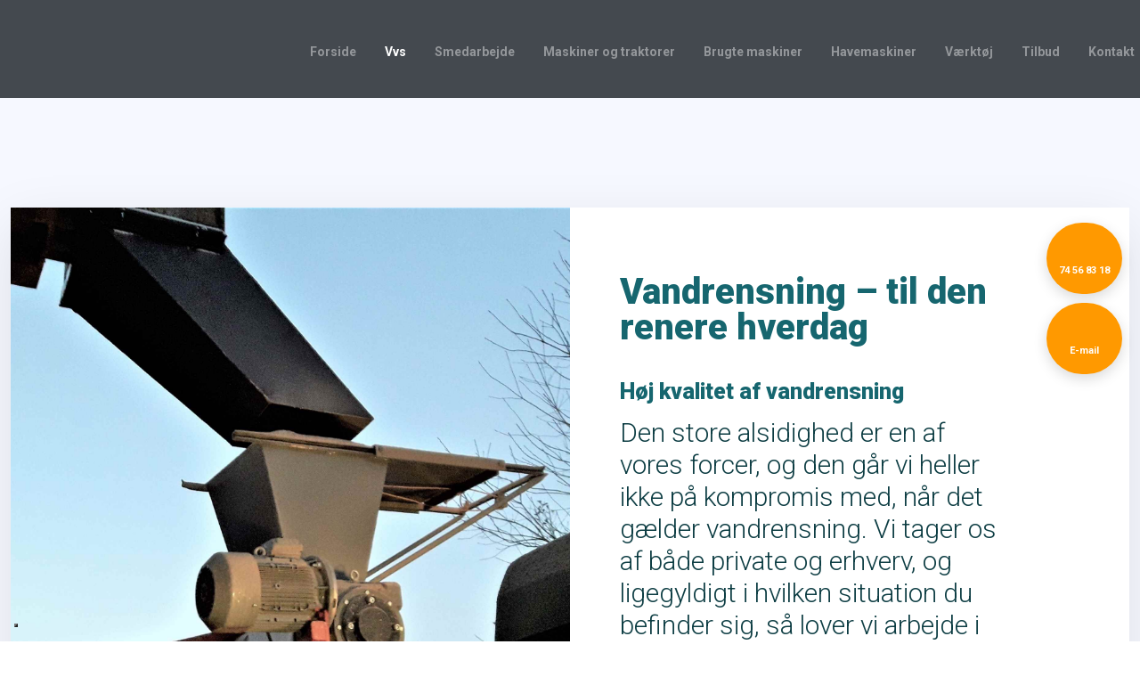

--- FILE ---
content_type: text/html; charset=utf-8
request_url: https://www.google.com/recaptcha/api2/anchor?ar=1&k=6LdH5ZYpAAAAAHTaTlco0w8XFr8vANrX1rFfRFEb&co=aHR0cHM6Ly9mcm9ydXBzbWVkLmRrOjQ0Mw..&hl=da&v=PoyoqOPhxBO7pBk68S4YbpHZ&size=invisible&anchor-ms=20000&execute-ms=30000&cb=5djb8bijrom1
body_size: 48809
content:
<!DOCTYPE HTML><html dir="ltr" lang="da"><head><meta http-equiv="Content-Type" content="text/html; charset=UTF-8">
<meta http-equiv="X-UA-Compatible" content="IE=edge">
<title>reCAPTCHA</title>
<style type="text/css">
/* cyrillic-ext */
@font-face {
  font-family: 'Roboto';
  font-style: normal;
  font-weight: 400;
  font-stretch: 100%;
  src: url(//fonts.gstatic.com/s/roboto/v48/KFO7CnqEu92Fr1ME7kSn66aGLdTylUAMa3GUBHMdazTgWw.woff2) format('woff2');
  unicode-range: U+0460-052F, U+1C80-1C8A, U+20B4, U+2DE0-2DFF, U+A640-A69F, U+FE2E-FE2F;
}
/* cyrillic */
@font-face {
  font-family: 'Roboto';
  font-style: normal;
  font-weight: 400;
  font-stretch: 100%;
  src: url(//fonts.gstatic.com/s/roboto/v48/KFO7CnqEu92Fr1ME7kSn66aGLdTylUAMa3iUBHMdazTgWw.woff2) format('woff2');
  unicode-range: U+0301, U+0400-045F, U+0490-0491, U+04B0-04B1, U+2116;
}
/* greek-ext */
@font-face {
  font-family: 'Roboto';
  font-style: normal;
  font-weight: 400;
  font-stretch: 100%;
  src: url(//fonts.gstatic.com/s/roboto/v48/KFO7CnqEu92Fr1ME7kSn66aGLdTylUAMa3CUBHMdazTgWw.woff2) format('woff2');
  unicode-range: U+1F00-1FFF;
}
/* greek */
@font-face {
  font-family: 'Roboto';
  font-style: normal;
  font-weight: 400;
  font-stretch: 100%;
  src: url(//fonts.gstatic.com/s/roboto/v48/KFO7CnqEu92Fr1ME7kSn66aGLdTylUAMa3-UBHMdazTgWw.woff2) format('woff2');
  unicode-range: U+0370-0377, U+037A-037F, U+0384-038A, U+038C, U+038E-03A1, U+03A3-03FF;
}
/* math */
@font-face {
  font-family: 'Roboto';
  font-style: normal;
  font-weight: 400;
  font-stretch: 100%;
  src: url(//fonts.gstatic.com/s/roboto/v48/KFO7CnqEu92Fr1ME7kSn66aGLdTylUAMawCUBHMdazTgWw.woff2) format('woff2');
  unicode-range: U+0302-0303, U+0305, U+0307-0308, U+0310, U+0312, U+0315, U+031A, U+0326-0327, U+032C, U+032F-0330, U+0332-0333, U+0338, U+033A, U+0346, U+034D, U+0391-03A1, U+03A3-03A9, U+03B1-03C9, U+03D1, U+03D5-03D6, U+03F0-03F1, U+03F4-03F5, U+2016-2017, U+2034-2038, U+203C, U+2040, U+2043, U+2047, U+2050, U+2057, U+205F, U+2070-2071, U+2074-208E, U+2090-209C, U+20D0-20DC, U+20E1, U+20E5-20EF, U+2100-2112, U+2114-2115, U+2117-2121, U+2123-214F, U+2190, U+2192, U+2194-21AE, U+21B0-21E5, U+21F1-21F2, U+21F4-2211, U+2213-2214, U+2216-22FF, U+2308-230B, U+2310, U+2319, U+231C-2321, U+2336-237A, U+237C, U+2395, U+239B-23B7, U+23D0, U+23DC-23E1, U+2474-2475, U+25AF, U+25B3, U+25B7, U+25BD, U+25C1, U+25CA, U+25CC, U+25FB, U+266D-266F, U+27C0-27FF, U+2900-2AFF, U+2B0E-2B11, U+2B30-2B4C, U+2BFE, U+3030, U+FF5B, U+FF5D, U+1D400-1D7FF, U+1EE00-1EEFF;
}
/* symbols */
@font-face {
  font-family: 'Roboto';
  font-style: normal;
  font-weight: 400;
  font-stretch: 100%;
  src: url(//fonts.gstatic.com/s/roboto/v48/KFO7CnqEu92Fr1ME7kSn66aGLdTylUAMaxKUBHMdazTgWw.woff2) format('woff2');
  unicode-range: U+0001-000C, U+000E-001F, U+007F-009F, U+20DD-20E0, U+20E2-20E4, U+2150-218F, U+2190, U+2192, U+2194-2199, U+21AF, U+21E6-21F0, U+21F3, U+2218-2219, U+2299, U+22C4-22C6, U+2300-243F, U+2440-244A, U+2460-24FF, U+25A0-27BF, U+2800-28FF, U+2921-2922, U+2981, U+29BF, U+29EB, U+2B00-2BFF, U+4DC0-4DFF, U+FFF9-FFFB, U+10140-1018E, U+10190-1019C, U+101A0, U+101D0-101FD, U+102E0-102FB, U+10E60-10E7E, U+1D2C0-1D2D3, U+1D2E0-1D37F, U+1F000-1F0FF, U+1F100-1F1AD, U+1F1E6-1F1FF, U+1F30D-1F30F, U+1F315, U+1F31C, U+1F31E, U+1F320-1F32C, U+1F336, U+1F378, U+1F37D, U+1F382, U+1F393-1F39F, U+1F3A7-1F3A8, U+1F3AC-1F3AF, U+1F3C2, U+1F3C4-1F3C6, U+1F3CA-1F3CE, U+1F3D4-1F3E0, U+1F3ED, U+1F3F1-1F3F3, U+1F3F5-1F3F7, U+1F408, U+1F415, U+1F41F, U+1F426, U+1F43F, U+1F441-1F442, U+1F444, U+1F446-1F449, U+1F44C-1F44E, U+1F453, U+1F46A, U+1F47D, U+1F4A3, U+1F4B0, U+1F4B3, U+1F4B9, U+1F4BB, U+1F4BF, U+1F4C8-1F4CB, U+1F4D6, U+1F4DA, U+1F4DF, U+1F4E3-1F4E6, U+1F4EA-1F4ED, U+1F4F7, U+1F4F9-1F4FB, U+1F4FD-1F4FE, U+1F503, U+1F507-1F50B, U+1F50D, U+1F512-1F513, U+1F53E-1F54A, U+1F54F-1F5FA, U+1F610, U+1F650-1F67F, U+1F687, U+1F68D, U+1F691, U+1F694, U+1F698, U+1F6AD, U+1F6B2, U+1F6B9-1F6BA, U+1F6BC, U+1F6C6-1F6CF, U+1F6D3-1F6D7, U+1F6E0-1F6EA, U+1F6F0-1F6F3, U+1F6F7-1F6FC, U+1F700-1F7FF, U+1F800-1F80B, U+1F810-1F847, U+1F850-1F859, U+1F860-1F887, U+1F890-1F8AD, U+1F8B0-1F8BB, U+1F8C0-1F8C1, U+1F900-1F90B, U+1F93B, U+1F946, U+1F984, U+1F996, U+1F9E9, U+1FA00-1FA6F, U+1FA70-1FA7C, U+1FA80-1FA89, U+1FA8F-1FAC6, U+1FACE-1FADC, U+1FADF-1FAE9, U+1FAF0-1FAF8, U+1FB00-1FBFF;
}
/* vietnamese */
@font-face {
  font-family: 'Roboto';
  font-style: normal;
  font-weight: 400;
  font-stretch: 100%;
  src: url(//fonts.gstatic.com/s/roboto/v48/KFO7CnqEu92Fr1ME7kSn66aGLdTylUAMa3OUBHMdazTgWw.woff2) format('woff2');
  unicode-range: U+0102-0103, U+0110-0111, U+0128-0129, U+0168-0169, U+01A0-01A1, U+01AF-01B0, U+0300-0301, U+0303-0304, U+0308-0309, U+0323, U+0329, U+1EA0-1EF9, U+20AB;
}
/* latin-ext */
@font-face {
  font-family: 'Roboto';
  font-style: normal;
  font-weight: 400;
  font-stretch: 100%;
  src: url(//fonts.gstatic.com/s/roboto/v48/KFO7CnqEu92Fr1ME7kSn66aGLdTylUAMa3KUBHMdazTgWw.woff2) format('woff2');
  unicode-range: U+0100-02BA, U+02BD-02C5, U+02C7-02CC, U+02CE-02D7, U+02DD-02FF, U+0304, U+0308, U+0329, U+1D00-1DBF, U+1E00-1E9F, U+1EF2-1EFF, U+2020, U+20A0-20AB, U+20AD-20C0, U+2113, U+2C60-2C7F, U+A720-A7FF;
}
/* latin */
@font-face {
  font-family: 'Roboto';
  font-style: normal;
  font-weight: 400;
  font-stretch: 100%;
  src: url(//fonts.gstatic.com/s/roboto/v48/KFO7CnqEu92Fr1ME7kSn66aGLdTylUAMa3yUBHMdazQ.woff2) format('woff2');
  unicode-range: U+0000-00FF, U+0131, U+0152-0153, U+02BB-02BC, U+02C6, U+02DA, U+02DC, U+0304, U+0308, U+0329, U+2000-206F, U+20AC, U+2122, U+2191, U+2193, U+2212, U+2215, U+FEFF, U+FFFD;
}
/* cyrillic-ext */
@font-face {
  font-family: 'Roboto';
  font-style: normal;
  font-weight: 500;
  font-stretch: 100%;
  src: url(//fonts.gstatic.com/s/roboto/v48/KFO7CnqEu92Fr1ME7kSn66aGLdTylUAMa3GUBHMdazTgWw.woff2) format('woff2');
  unicode-range: U+0460-052F, U+1C80-1C8A, U+20B4, U+2DE0-2DFF, U+A640-A69F, U+FE2E-FE2F;
}
/* cyrillic */
@font-face {
  font-family: 'Roboto';
  font-style: normal;
  font-weight: 500;
  font-stretch: 100%;
  src: url(//fonts.gstatic.com/s/roboto/v48/KFO7CnqEu92Fr1ME7kSn66aGLdTylUAMa3iUBHMdazTgWw.woff2) format('woff2');
  unicode-range: U+0301, U+0400-045F, U+0490-0491, U+04B0-04B1, U+2116;
}
/* greek-ext */
@font-face {
  font-family: 'Roboto';
  font-style: normal;
  font-weight: 500;
  font-stretch: 100%;
  src: url(//fonts.gstatic.com/s/roboto/v48/KFO7CnqEu92Fr1ME7kSn66aGLdTylUAMa3CUBHMdazTgWw.woff2) format('woff2');
  unicode-range: U+1F00-1FFF;
}
/* greek */
@font-face {
  font-family: 'Roboto';
  font-style: normal;
  font-weight: 500;
  font-stretch: 100%;
  src: url(//fonts.gstatic.com/s/roboto/v48/KFO7CnqEu92Fr1ME7kSn66aGLdTylUAMa3-UBHMdazTgWw.woff2) format('woff2');
  unicode-range: U+0370-0377, U+037A-037F, U+0384-038A, U+038C, U+038E-03A1, U+03A3-03FF;
}
/* math */
@font-face {
  font-family: 'Roboto';
  font-style: normal;
  font-weight: 500;
  font-stretch: 100%;
  src: url(//fonts.gstatic.com/s/roboto/v48/KFO7CnqEu92Fr1ME7kSn66aGLdTylUAMawCUBHMdazTgWw.woff2) format('woff2');
  unicode-range: U+0302-0303, U+0305, U+0307-0308, U+0310, U+0312, U+0315, U+031A, U+0326-0327, U+032C, U+032F-0330, U+0332-0333, U+0338, U+033A, U+0346, U+034D, U+0391-03A1, U+03A3-03A9, U+03B1-03C9, U+03D1, U+03D5-03D6, U+03F0-03F1, U+03F4-03F5, U+2016-2017, U+2034-2038, U+203C, U+2040, U+2043, U+2047, U+2050, U+2057, U+205F, U+2070-2071, U+2074-208E, U+2090-209C, U+20D0-20DC, U+20E1, U+20E5-20EF, U+2100-2112, U+2114-2115, U+2117-2121, U+2123-214F, U+2190, U+2192, U+2194-21AE, U+21B0-21E5, U+21F1-21F2, U+21F4-2211, U+2213-2214, U+2216-22FF, U+2308-230B, U+2310, U+2319, U+231C-2321, U+2336-237A, U+237C, U+2395, U+239B-23B7, U+23D0, U+23DC-23E1, U+2474-2475, U+25AF, U+25B3, U+25B7, U+25BD, U+25C1, U+25CA, U+25CC, U+25FB, U+266D-266F, U+27C0-27FF, U+2900-2AFF, U+2B0E-2B11, U+2B30-2B4C, U+2BFE, U+3030, U+FF5B, U+FF5D, U+1D400-1D7FF, U+1EE00-1EEFF;
}
/* symbols */
@font-face {
  font-family: 'Roboto';
  font-style: normal;
  font-weight: 500;
  font-stretch: 100%;
  src: url(//fonts.gstatic.com/s/roboto/v48/KFO7CnqEu92Fr1ME7kSn66aGLdTylUAMaxKUBHMdazTgWw.woff2) format('woff2');
  unicode-range: U+0001-000C, U+000E-001F, U+007F-009F, U+20DD-20E0, U+20E2-20E4, U+2150-218F, U+2190, U+2192, U+2194-2199, U+21AF, U+21E6-21F0, U+21F3, U+2218-2219, U+2299, U+22C4-22C6, U+2300-243F, U+2440-244A, U+2460-24FF, U+25A0-27BF, U+2800-28FF, U+2921-2922, U+2981, U+29BF, U+29EB, U+2B00-2BFF, U+4DC0-4DFF, U+FFF9-FFFB, U+10140-1018E, U+10190-1019C, U+101A0, U+101D0-101FD, U+102E0-102FB, U+10E60-10E7E, U+1D2C0-1D2D3, U+1D2E0-1D37F, U+1F000-1F0FF, U+1F100-1F1AD, U+1F1E6-1F1FF, U+1F30D-1F30F, U+1F315, U+1F31C, U+1F31E, U+1F320-1F32C, U+1F336, U+1F378, U+1F37D, U+1F382, U+1F393-1F39F, U+1F3A7-1F3A8, U+1F3AC-1F3AF, U+1F3C2, U+1F3C4-1F3C6, U+1F3CA-1F3CE, U+1F3D4-1F3E0, U+1F3ED, U+1F3F1-1F3F3, U+1F3F5-1F3F7, U+1F408, U+1F415, U+1F41F, U+1F426, U+1F43F, U+1F441-1F442, U+1F444, U+1F446-1F449, U+1F44C-1F44E, U+1F453, U+1F46A, U+1F47D, U+1F4A3, U+1F4B0, U+1F4B3, U+1F4B9, U+1F4BB, U+1F4BF, U+1F4C8-1F4CB, U+1F4D6, U+1F4DA, U+1F4DF, U+1F4E3-1F4E6, U+1F4EA-1F4ED, U+1F4F7, U+1F4F9-1F4FB, U+1F4FD-1F4FE, U+1F503, U+1F507-1F50B, U+1F50D, U+1F512-1F513, U+1F53E-1F54A, U+1F54F-1F5FA, U+1F610, U+1F650-1F67F, U+1F687, U+1F68D, U+1F691, U+1F694, U+1F698, U+1F6AD, U+1F6B2, U+1F6B9-1F6BA, U+1F6BC, U+1F6C6-1F6CF, U+1F6D3-1F6D7, U+1F6E0-1F6EA, U+1F6F0-1F6F3, U+1F6F7-1F6FC, U+1F700-1F7FF, U+1F800-1F80B, U+1F810-1F847, U+1F850-1F859, U+1F860-1F887, U+1F890-1F8AD, U+1F8B0-1F8BB, U+1F8C0-1F8C1, U+1F900-1F90B, U+1F93B, U+1F946, U+1F984, U+1F996, U+1F9E9, U+1FA00-1FA6F, U+1FA70-1FA7C, U+1FA80-1FA89, U+1FA8F-1FAC6, U+1FACE-1FADC, U+1FADF-1FAE9, U+1FAF0-1FAF8, U+1FB00-1FBFF;
}
/* vietnamese */
@font-face {
  font-family: 'Roboto';
  font-style: normal;
  font-weight: 500;
  font-stretch: 100%;
  src: url(//fonts.gstatic.com/s/roboto/v48/KFO7CnqEu92Fr1ME7kSn66aGLdTylUAMa3OUBHMdazTgWw.woff2) format('woff2');
  unicode-range: U+0102-0103, U+0110-0111, U+0128-0129, U+0168-0169, U+01A0-01A1, U+01AF-01B0, U+0300-0301, U+0303-0304, U+0308-0309, U+0323, U+0329, U+1EA0-1EF9, U+20AB;
}
/* latin-ext */
@font-face {
  font-family: 'Roboto';
  font-style: normal;
  font-weight: 500;
  font-stretch: 100%;
  src: url(//fonts.gstatic.com/s/roboto/v48/KFO7CnqEu92Fr1ME7kSn66aGLdTylUAMa3KUBHMdazTgWw.woff2) format('woff2');
  unicode-range: U+0100-02BA, U+02BD-02C5, U+02C7-02CC, U+02CE-02D7, U+02DD-02FF, U+0304, U+0308, U+0329, U+1D00-1DBF, U+1E00-1E9F, U+1EF2-1EFF, U+2020, U+20A0-20AB, U+20AD-20C0, U+2113, U+2C60-2C7F, U+A720-A7FF;
}
/* latin */
@font-face {
  font-family: 'Roboto';
  font-style: normal;
  font-weight: 500;
  font-stretch: 100%;
  src: url(//fonts.gstatic.com/s/roboto/v48/KFO7CnqEu92Fr1ME7kSn66aGLdTylUAMa3yUBHMdazQ.woff2) format('woff2');
  unicode-range: U+0000-00FF, U+0131, U+0152-0153, U+02BB-02BC, U+02C6, U+02DA, U+02DC, U+0304, U+0308, U+0329, U+2000-206F, U+20AC, U+2122, U+2191, U+2193, U+2212, U+2215, U+FEFF, U+FFFD;
}
/* cyrillic-ext */
@font-face {
  font-family: 'Roboto';
  font-style: normal;
  font-weight: 900;
  font-stretch: 100%;
  src: url(//fonts.gstatic.com/s/roboto/v48/KFO7CnqEu92Fr1ME7kSn66aGLdTylUAMa3GUBHMdazTgWw.woff2) format('woff2');
  unicode-range: U+0460-052F, U+1C80-1C8A, U+20B4, U+2DE0-2DFF, U+A640-A69F, U+FE2E-FE2F;
}
/* cyrillic */
@font-face {
  font-family: 'Roboto';
  font-style: normal;
  font-weight: 900;
  font-stretch: 100%;
  src: url(//fonts.gstatic.com/s/roboto/v48/KFO7CnqEu92Fr1ME7kSn66aGLdTylUAMa3iUBHMdazTgWw.woff2) format('woff2');
  unicode-range: U+0301, U+0400-045F, U+0490-0491, U+04B0-04B1, U+2116;
}
/* greek-ext */
@font-face {
  font-family: 'Roboto';
  font-style: normal;
  font-weight: 900;
  font-stretch: 100%;
  src: url(//fonts.gstatic.com/s/roboto/v48/KFO7CnqEu92Fr1ME7kSn66aGLdTylUAMa3CUBHMdazTgWw.woff2) format('woff2');
  unicode-range: U+1F00-1FFF;
}
/* greek */
@font-face {
  font-family: 'Roboto';
  font-style: normal;
  font-weight: 900;
  font-stretch: 100%;
  src: url(//fonts.gstatic.com/s/roboto/v48/KFO7CnqEu92Fr1ME7kSn66aGLdTylUAMa3-UBHMdazTgWw.woff2) format('woff2');
  unicode-range: U+0370-0377, U+037A-037F, U+0384-038A, U+038C, U+038E-03A1, U+03A3-03FF;
}
/* math */
@font-face {
  font-family: 'Roboto';
  font-style: normal;
  font-weight: 900;
  font-stretch: 100%;
  src: url(//fonts.gstatic.com/s/roboto/v48/KFO7CnqEu92Fr1ME7kSn66aGLdTylUAMawCUBHMdazTgWw.woff2) format('woff2');
  unicode-range: U+0302-0303, U+0305, U+0307-0308, U+0310, U+0312, U+0315, U+031A, U+0326-0327, U+032C, U+032F-0330, U+0332-0333, U+0338, U+033A, U+0346, U+034D, U+0391-03A1, U+03A3-03A9, U+03B1-03C9, U+03D1, U+03D5-03D6, U+03F0-03F1, U+03F4-03F5, U+2016-2017, U+2034-2038, U+203C, U+2040, U+2043, U+2047, U+2050, U+2057, U+205F, U+2070-2071, U+2074-208E, U+2090-209C, U+20D0-20DC, U+20E1, U+20E5-20EF, U+2100-2112, U+2114-2115, U+2117-2121, U+2123-214F, U+2190, U+2192, U+2194-21AE, U+21B0-21E5, U+21F1-21F2, U+21F4-2211, U+2213-2214, U+2216-22FF, U+2308-230B, U+2310, U+2319, U+231C-2321, U+2336-237A, U+237C, U+2395, U+239B-23B7, U+23D0, U+23DC-23E1, U+2474-2475, U+25AF, U+25B3, U+25B7, U+25BD, U+25C1, U+25CA, U+25CC, U+25FB, U+266D-266F, U+27C0-27FF, U+2900-2AFF, U+2B0E-2B11, U+2B30-2B4C, U+2BFE, U+3030, U+FF5B, U+FF5D, U+1D400-1D7FF, U+1EE00-1EEFF;
}
/* symbols */
@font-face {
  font-family: 'Roboto';
  font-style: normal;
  font-weight: 900;
  font-stretch: 100%;
  src: url(//fonts.gstatic.com/s/roboto/v48/KFO7CnqEu92Fr1ME7kSn66aGLdTylUAMaxKUBHMdazTgWw.woff2) format('woff2');
  unicode-range: U+0001-000C, U+000E-001F, U+007F-009F, U+20DD-20E0, U+20E2-20E4, U+2150-218F, U+2190, U+2192, U+2194-2199, U+21AF, U+21E6-21F0, U+21F3, U+2218-2219, U+2299, U+22C4-22C6, U+2300-243F, U+2440-244A, U+2460-24FF, U+25A0-27BF, U+2800-28FF, U+2921-2922, U+2981, U+29BF, U+29EB, U+2B00-2BFF, U+4DC0-4DFF, U+FFF9-FFFB, U+10140-1018E, U+10190-1019C, U+101A0, U+101D0-101FD, U+102E0-102FB, U+10E60-10E7E, U+1D2C0-1D2D3, U+1D2E0-1D37F, U+1F000-1F0FF, U+1F100-1F1AD, U+1F1E6-1F1FF, U+1F30D-1F30F, U+1F315, U+1F31C, U+1F31E, U+1F320-1F32C, U+1F336, U+1F378, U+1F37D, U+1F382, U+1F393-1F39F, U+1F3A7-1F3A8, U+1F3AC-1F3AF, U+1F3C2, U+1F3C4-1F3C6, U+1F3CA-1F3CE, U+1F3D4-1F3E0, U+1F3ED, U+1F3F1-1F3F3, U+1F3F5-1F3F7, U+1F408, U+1F415, U+1F41F, U+1F426, U+1F43F, U+1F441-1F442, U+1F444, U+1F446-1F449, U+1F44C-1F44E, U+1F453, U+1F46A, U+1F47D, U+1F4A3, U+1F4B0, U+1F4B3, U+1F4B9, U+1F4BB, U+1F4BF, U+1F4C8-1F4CB, U+1F4D6, U+1F4DA, U+1F4DF, U+1F4E3-1F4E6, U+1F4EA-1F4ED, U+1F4F7, U+1F4F9-1F4FB, U+1F4FD-1F4FE, U+1F503, U+1F507-1F50B, U+1F50D, U+1F512-1F513, U+1F53E-1F54A, U+1F54F-1F5FA, U+1F610, U+1F650-1F67F, U+1F687, U+1F68D, U+1F691, U+1F694, U+1F698, U+1F6AD, U+1F6B2, U+1F6B9-1F6BA, U+1F6BC, U+1F6C6-1F6CF, U+1F6D3-1F6D7, U+1F6E0-1F6EA, U+1F6F0-1F6F3, U+1F6F7-1F6FC, U+1F700-1F7FF, U+1F800-1F80B, U+1F810-1F847, U+1F850-1F859, U+1F860-1F887, U+1F890-1F8AD, U+1F8B0-1F8BB, U+1F8C0-1F8C1, U+1F900-1F90B, U+1F93B, U+1F946, U+1F984, U+1F996, U+1F9E9, U+1FA00-1FA6F, U+1FA70-1FA7C, U+1FA80-1FA89, U+1FA8F-1FAC6, U+1FACE-1FADC, U+1FADF-1FAE9, U+1FAF0-1FAF8, U+1FB00-1FBFF;
}
/* vietnamese */
@font-face {
  font-family: 'Roboto';
  font-style: normal;
  font-weight: 900;
  font-stretch: 100%;
  src: url(//fonts.gstatic.com/s/roboto/v48/KFO7CnqEu92Fr1ME7kSn66aGLdTylUAMa3OUBHMdazTgWw.woff2) format('woff2');
  unicode-range: U+0102-0103, U+0110-0111, U+0128-0129, U+0168-0169, U+01A0-01A1, U+01AF-01B0, U+0300-0301, U+0303-0304, U+0308-0309, U+0323, U+0329, U+1EA0-1EF9, U+20AB;
}
/* latin-ext */
@font-face {
  font-family: 'Roboto';
  font-style: normal;
  font-weight: 900;
  font-stretch: 100%;
  src: url(//fonts.gstatic.com/s/roboto/v48/KFO7CnqEu92Fr1ME7kSn66aGLdTylUAMa3KUBHMdazTgWw.woff2) format('woff2');
  unicode-range: U+0100-02BA, U+02BD-02C5, U+02C7-02CC, U+02CE-02D7, U+02DD-02FF, U+0304, U+0308, U+0329, U+1D00-1DBF, U+1E00-1E9F, U+1EF2-1EFF, U+2020, U+20A0-20AB, U+20AD-20C0, U+2113, U+2C60-2C7F, U+A720-A7FF;
}
/* latin */
@font-face {
  font-family: 'Roboto';
  font-style: normal;
  font-weight: 900;
  font-stretch: 100%;
  src: url(//fonts.gstatic.com/s/roboto/v48/KFO7CnqEu92Fr1ME7kSn66aGLdTylUAMa3yUBHMdazQ.woff2) format('woff2');
  unicode-range: U+0000-00FF, U+0131, U+0152-0153, U+02BB-02BC, U+02C6, U+02DA, U+02DC, U+0304, U+0308, U+0329, U+2000-206F, U+20AC, U+2122, U+2191, U+2193, U+2212, U+2215, U+FEFF, U+FFFD;
}

</style>
<link rel="stylesheet" type="text/css" href="https://www.gstatic.com/recaptcha/releases/PoyoqOPhxBO7pBk68S4YbpHZ/styles__ltr.css">
<script nonce="N27Yb2NAZxuGlrWZD_oZEg" type="text/javascript">window['__recaptcha_api'] = 'https://www.google.com/recaptcha/api2/';</script>
<script type="text/javascript" src="https://www.gstatic.com/recaptcha/releases/PoyoqOPhxBO7pBk68S4YbpHZ/recaptcha__da.js" nonce="N27Yb2NAZxuGlrWZD_oZEg">
      
    </script></head>
<body><div id="rc-anchor-alert" class="rc-anchor-alert"></div>
<input type="hidden" id="recaptcha-token" value="[base64]">
<script type="text/javascript" nonce="N27Yb2NAZxuGlrWZD_oZEg">
      recaptcha.anchor.Main.init("[\x22ainput\x22,[\x22bgdata\x22,\x22\x22,\[base64]/[base64]/[base64]/[base64]/[base64]/UltsKytdPUU6KEU8MjA0OD9SW2wrK109RT4+NnwxOTI6KChFJjY0NTEyKT09NTUyOTYmJk0rMTxjLmxlbmd0aCYmKGMuY2hhckNvZGVBdChNKzEpJjY0NTEyKT09NTYzMjA/[base64]/[base64]/[base64]/[base64]/[base64]/[base64]/[base64]\x22,\[base64]\\u003d\x22,\x22w7fDumlrCTxKB8Oxw718MMOFSwMpEk47XMKkVcOjwqEnw5c4woN2acOiOMKzKcOyW2bCnDNJw7Z8w4vCvMKYcwpHR8KxwrA4EnHDtn7CnzbDqzBzLDDCvBshS8KyEsKXXVvCoMK5wpHCknrDlcOyw7RXdCpfwrt2w6DCr1J1w7zDlGMLYTTDj8K/MjRgw5hFwrcEw4nCnwJMwoTDjsKpGgwFEzRYw6UMwpvDvxA9d8OcTC4Pw5nCo8OGesO/[base64]/w6klw4DDmcOew57CtVDCvMODw7Q0CzTDlMOYQxh4AcKkw5Ulw7cQBxROwrUXwqJGZgrDmwMnLMKNG8OVecKZwo8jw5QSwpvDs1xoQGXDoUcfw5RJEyhgGsKfw6bDpAMJamrCnV/CsMO5B8O2w7DDocOAUjATFz9aVi/DlGXCiUvDmwkTw5FEw4Z9wrFDXjwjP8K/Rhpkw6RmAjDChcKJMXbCosOoYsKrZMO7woLCp8Kyw4cAw5dDwo0ea8OiUMK7w73DoMOxwpYnCcKvw5hQwrXCtsOUIcOmwoRcwqseQHNyCjMZwp3CpcKSecK5w5Yvw77DnMKOPsOdw4rCnQTCozfDtzEqwpEmKMODwrPDs8KFw7/DqBLDizY/E8KPbQVKw7DDl8KvbMOOw5Zpw7JWwqXDiXbDh8OlH8OcZmJQwqZlw4UXR042wqxxw5jCtgc6w7NIYsOCwrjDp8Okwp5OTcO+QTF1wp8lfsOQw5PDhzvDtn0tFBdZwrQuwo/DucKrw7zDg8KNw7TDtcK3ZMOlwrHDvkIQNsKSUcKxwrVYw5bDrMOrVljDpcOMJhXCusOeRsOwBRF1w73CggzDgEnDk8Kbw6XDisK1fUZhLsOOw6B6SUdqwpvDpwYBccKaw4rClMKyFUPDgSxtejfCgg7DnMKdwpDCvwjCsMKfw6fCkH/CkDLDklEzT8OTBH0wJlPDki9hW24Mwr/[base64]/DrMKZfFfCqAISYhXDrMOJd8KXI1/DmBXCj8KuTMKoNcO0w7bDgHcAw7bDpsKPAScCw5bDlh3Du0pQwrZFwr/CvVZGCzTCkGfCtyoMBkTDjgHDll3CnRLDmU8bAS5YB3zDuzkbHzkww5Zza8O6REwdb2vDi29bwqJtX8O2XcOrXGtHUcOswrXCgkNWUcK5XMOlX8ONw6gbw4lFw6jCvlMswqJPwpPDlzDCpMOjJljCiV4Mw6TCssO0w7R+w5l4w4RPFsKKwrtgw4nCmW/[base64]/w5/CqHPChBPCu03Dvz3Cl3PDh1QmXG80wqJfwpDDjX1gw6PCgcOVwpnDp8OUwrEFw7QGA8OpwoB7Alhrw5Z5J8OxwoU+w5JaKnMOw4QlRRfCpsODFiJywoHDtSLCuMK+wo/Cv8O1wpbDtMKjN8KrcMK7wpENAjdLCiLCucKqYsO+acKSB8KvwpnDiRzCqQXDgHxNRGheJsKwYhPCpSTDlnLDssO/E8OxBcOfwpA+d37DsMOew4bDj8K9KcKewpBvw6XDsWzClgRxFnxSwqfDhMOjw5/CvMKcwpQAw5FGA8K3M33ChsKYw48Ywo7CoUTCqVYYw43DtEFpU8KWw4nCgkdlwpgXE8KNw597MwVNVCFiXcK8Tl8+asOmwrYyYk1zw48FwqTDlsK0TMOfw6rDkTXDs8K3MsK5woE7YMKpw4BtwqojUMOvXcOxVE/CqEzDlHPCrsK5TcO6wp11a8KZw7gYYMOBJ8O/UgzDqMOuOTzCnxPDp8K3UwjCswVSwocvwqDCo8OYFCzDs8Kmw4VWw4XCs1jDlgPCrMO6Dhw7fsKZYsKcwrzDjsK3cMOSczhvCg0CwozChEjCu8OJwpzCmcOaBsKEJwTCsRlRwoHCl8OqwoHDu8KDLR/CnV8awrDCp8K1w7ZeRhPCpiISw5RwwprDiAZuY8ODSB7CqMOLwqxjKFJScsOOw40Xw7/DlMOOwr1mw4LDjxQawrd8EMOmB8OCwrtSwrXDuMKGwo7CulBuHwzDnmh7E8OMw5XDoTgQIcK7SsKBwqPDkThAHyLClcOnIwfDnDV8IMKfw4DCgcKVMEnCp2TDgsKqN8KuXj3DtMKZbMOlwqbDt0dRw6vCusKZbMORbcOhwpjCkhJSfSXDmyjCgzNfw7QPw7/CkcKCP8KlQ8KxwqpMJE51woLCq8K/w4vDoMOkwqkGPRpGMMO6KcO1w6NYcRYgwqx5w6TCg8Obw5AwwpbDhSN7wrTCjVoVwo3Dn8OoBDzDs8OYwpJDw5PDlB7CpV7Dn8K7w6Vpwp/[base64]/DmcKLThnDu3tkV8OvwojDrcKGc8K0w6XDuwrDpU49acKmVQBYW8KrU8K0wqYGw5UmwrzCn8Kmw57CrHU3w4TCk1x8esOXwqc5FcK4FGgWasOFw7XDosOswozCmX/CncKzwobDiWfDpEzCsgDDksK1EX3DpDzDjhzDsAc9wpZ3wohLwqHDlT0qwqHCvH4Mw67Duw/Chk7CmRTDmcKhw4M7w4bDgcKIGhrDunXDnAEeDHzDrsOpwrbCpsO4L8KDw7ciwp/[base64]/bsO2wqN/wpzDm8KMwqMpW13DjMOQecOxSsOraW19w4p1clYowrXDhMKHwp9kRsKVBcOUKsO2wr3Dt2/CjwRWw7TDj8OYw57Dmg7Chl8jw4hya2LCpQNLQcOPw7gOw77DvsOUWVUvJMO5VsOcw4vChsOjw7rCkcOsdH3DnsOlGcKSw4jDr0/Cv8K/UBdxwq8kw6/CusKqw71yUcK6VArDr8KrwpbDtFDChsOHKsO/wogCdAMKJF1vJSAEwp3CicKjAnZww7DClmxbwoZGcMKDw77ChsKOw7PCumc2XCxSVilWSzdaw6XCgRMGBsOWwoNQw6fCvyQkV8OMV8OPXcKVw7HCt8OYWXlRUQTDknkAHsOoL3/[base64]/EQM8UMOuw4/ClMOGQMKhwoQ5JsKQw78CLhLCl0TDqcKiwotrEsOxw5ktFV0DwooEUMKDC8OGw4IpT8KOKAw3wpnCjsKGwppQwpHCncK4IhDCpkzDpzQ2C8ORwroIwqvCsnsGZFwrDXoqwq48BmYPfcOvP0csTH/CjMKDNMKMwpjCjMO8w6HDuDgKJsKmwpzDvxNkG8O2w4RGHSvCjRZiWUY0w5fDoMO1wojCg3fDtC9FMcKhXxY0wq3DtXxLwqLDoRLCgHpow4HCti9OGBTDgkhQwo/DskPCgMKgwo0CUcKTwo5FezrDpifDq3B9NcO2w7cIRsOrJBUYPhZJEAzCjHUZMsOYHsKqwoojLUEywp8EwpHCpUFSJ8OOUcKWISnDsRITXsOTw6vDgMOFaMObw413w6vDrDscDVQxIMObPlvCnMOuw78tAsOWw7kcC0g9w7HDmcOEwqjDtcOXCMKlwp0vWcK3w7/CnlLCqsOdNsKSw7lww4LClyl4dhzClMKzLmRVJsOfBDtsHj3DoQbCtsOYw5zDpRErPjovaSXCk8OmX8KufywqwpETdMOYw4hqEMOCKsKzwoFONiRgw53DocOISBfDmMKAw41aw6HDlcKRw4LDkWjDtsKywqxvFMKaSUDCv8OCw47Dj1hZKsOMw7xfwpPDtDM/[base64]/[base64]/[base64]/ClmkxaMKawoo0w7/CqsOjCcOQFxXCunhYwpzDr8K1S0UAw5jCkFhUw7nCjlvCtMKgwro7esK/wrx1HMKwDkzCsDhsw4Rkw7Ezwo7DlBfDv8KyPFPDtBfDm0TDthDCjFx4wrE+G3TCo2DCgHoBNcKQw4fCqsKeSSHDhUg6w5jCi8OlwrF+CnzCssKIRcKOKMKzwq44Q1TCn8K+TT/DpMKlDWN+U8O+w6XCmgXDi8KKw6zChSvCoDsCw5vDusKRUcOew5LDv8K4w5HCmU/DlgAvb8ObC0XCg2XCh1MZW8KBAAFew70VBWhlNcOmw5bCi8OlJ8Opw4zConZHwoguwoTDlTLDt8OMw5l0wrfCv0/[base64]/DgFfCrQlvERjCq8KmKsKYwrEBbDJSMCwHZ8KOw4lUAMObH8Kbax9Yw5bDv8KHwrFCOEbCrA3Cg8KdKyNRT8KrCznDm37Ci0tdYxBuw7jChsK3wrfCoiDDocOJwr91AcKZw5jDiUDCnsKfMsK3w6cBRcK4wp/DuA3CpEfCusOvwpXCiQfDhMKIb8Oew5nCiGluOMK3wqJec8OOdCtkT8Kcw68lwrBqw63Djncqwr7Dh3prNXgDAsKlByQ0SkLDm3JPVg10BixURiDDnz7Dnw3CgS3CtMKlaB7DqgLCsC9vw7TCgg8iwpVqw5vCinbDrFc8f2XCnUMMwqDDr2LDscO4dHvDondmwot9MF/Cv8KBw7cXw7nChA4kIiRKwqI3dsOCQHrCi8O1wrgVaMKBXsKTw6MBwqp6woxsw47CvsKnfjjCux7Ck8O8WsKAw71Vw4bCrMOfwrHDvgTCgVDDrjosZ8Kgw6RmwosBw5MBIsOLZsK7wonCkMO2AQjCqQTDvcOfw4zCkCTCl8KCwop2wrt/woYuwo1RfcOFVnrCu8OraW1dNcKdw4peelMSw6oCwoLDpWdoT8OzwoF4w6kpC8OnY8KlwqvCgMKkeHfClQjCv3jCgMO/d8KrwoMtLSTCrj/CqcObwp7Ci8KAw6fCrHjCsMOnwqvDtsOmwrHCm8OoBcKJVEILFCXCp8O/w6vDvRBsYRVkNMOpDzw5wp3DtzzCg8OcwqTCrcOFw5vDoVnDryoPw53CrSbDlVkNw6LCkMKIV8KEw5zDscOKw6MMwodcw7PCjFo8w5ZNwpVeesKJwp/DisOiNcKowrHChw/CmcKNw4zCgcK7UkrDsMOww7kXwoAawqAMw7Amw5PDtH3CssKCw6TDocKtw5PDn8OGw61uwqTDiBDDt3ABwpvDqC/ChsOrHippbyLDoHPCpWwMKWtlw7zCmcOJwoHDqMKBCMOnDzs2w7Igw5wKw5bCqsKHw4F9DcOgYEkIaMONwqgIwq0DPw9ew4k3bsOYw58Dw6/CmMKvw7c0wpzCssOaZcOId8KtS8K5w4jDqMOXwqU7XxIHRUMZE8K6w4vDusKxwpHCtcO7w49jwpIUNzAmcDTDjDxfw4cLWcO8w4LCt3TDjsOHfA/[base64]/Cl0/Du8Kjw6olWnFswrfDpE7DqF5ETgUuW8OKwrlhJSpyIMOgw6fDkcOaVMO6wqF7AmA2DMO0wqQ4GMKgw4bDhMO5LsOUBARWwpPDjnHDqMOlHyfCosOea2Epw6LDmH/DuhnDlHwZwr5UwoEEw7d+wp7CvEDCkhTDiAJ9w5Mkw7oow6/DncORwojCnMOkOlPDnMKodC0Aw7N1wrxOwqRtw4ElHEhdw4XDrMOOw7jCksKew4VCdEpCwrh+YQDChMO6w7LDssKswoVaw7RJCg9pMSlvVnlWw59GwojCjcKEwqDCiiPDuMKWwrrDsFVjw6hsw6lsw73DpyPDp8Kgw7rCssK/[base64]/fcOJTlFVwqpcwpzDnsO2wrvCpcKfHcOqc8O/V8ODwqPCml4cAsK2N8KGI8O1wqkQw6XCtnHDnhwBwrhcaizCnlhmB0/CpcKvwqcfwrYyUcOHL8KSwpDCnsK5FR3DhMOJU8KsA20kV8OPNnghPMO6w7hSw4DCgCjChEDDhTwwOwACNsKtwpjDvMOnZHPDpcO2GsOGF8O4wqrDghg2XHBewpbDtsOQwo9bw7HDvUDCqhPDsnkZw6rCn3vDlxbCo0Yew60+NG5SwozDiC/Cr8ODwoLCvjLDpsOqAMKoMsOmw5IcU0otw4Rtwp8SRRzDulzCkX/DiinDtAjCjcKzJMOqw74EwrPDlm/DpcK8w6pzwq3CpMO4HmVULMOcN8KMwrcNwqBVw7I9Mw/DpwPDjcKIeAnCo8K6QUVVwr9HcMKqw6Qtwo44YU4RwpvChBjDm2DCoMOxTcKCC2LDhSd6Z8KDw6PDjsO3wofCrg5CLCjDnGjCtMOGw5/DnSbCqTvCuMKBQQjDtW3Dl0bDmDDDkmXDgsKtwpgjQsK0V0jCtnlXAz7ChMKew6o1wrUsQ8Kswo5/[base64]/EmrDohHDosOWwp5SwqweUMKbw5TCiMKDw6c+w7YCw6UewqQiwqpDAcOhCsKHCsOMT8K+w701VsOqccOJw6fDpTfClcObL2/Cq8Kqw79fwpkkeXdTFwvDsH8JwqHCncOKd3MfwpbCkgfDtCwfXMOWQEt9ZWZBH8KKUUNCNsKGcsOVW1zDmMOqan/[base64]/[base64]/DmcOxdW/[base64]/FMKlEcK4w5dUTMOcw77CncOfwrIpOTjCqcKSw4/[base64]/wpDCrTEvwofDhsK9EyskdsOEFkMdYcOtZVfDmcKzwp/DnEROOT4Ow4DDhMOlw4B1wr/DrgrCrWxPwrbCvBVgwo4MCBkTYAHCr8Ksw5/Dq8Kaw7wwTGvDsHhywr1eU8OXbcKmwrrCqCYzbgLCqWjDmGc3w5xuwr/Duitra2pcO8Kvw4dDw41wwrMXw7rDpDHCogvCncOFworDnikLOMK+wqrDlxgDbcK/[base64]/RxEcw5YFWj3CuWBvwpw8w43DuMKvOEzCoBLDj8Kvc8OPasOkwrwkBcOvLcK3UW/CuDRHDcOGworCnwIvw4zDsMKLecOrdcKCDyx/w499wr51w4EuCBUpQ13CswbCmsOFDA0nwo/CucO2wq/Dh0x2wpZqwoLDjA/CixwjwonCucOwMcOmIMKww6tkEcKEwqs4wpXCl8KFVTAifcOyDsK8w4bDjn1lw5IzwqvCuU7DgVE2bcKpw6QfwoIsGVPDjMOKVgDDmGZUQMKhPHvCoFrCm2PCnS1MI8KkDsKPw7bDnsKUw4/DpsKiaMKew7fCjG/DukvDrhtQwpJmw7ZjwrhqDcKww4jDtsOlEMKvwqnCrinDi8K0XsO7wo3ChMORw47Cn8Oew4J4wos0w7NSaA3ClifDtHQrUcKrdMKgb8K+wqPDvDRlwrR9PBDCkzQFw5ISIDvDncKgwr7Dp8ODwonCmRAew4LCp8KVW8OXw5lQwrc3FcKOwostMsKUwqrDn3bCq8OPw5/CsAcZPsKxwqITORzDtMOOP07CmsKOLl9aLC/Cj1jCmnJGw4JfT8K7WcOjw7nCt8KqWhbDpcOGwo/[base64]/dm7CsnA0WMOleMKCwo/DmMKGZ8KDMsO4IVFcwofCucKbwrXDjMKGGAbDrsKiw6pvY8K3wqHDscOow7xbCAfCqsK8C19gZiPDpMOtw6jDlcK8fEADZsOrJMKWwoQRwoxCTjvDoMKwwr1MwpfDiFTDilvCrsKqTMKhPDgZJcKDw51Zwp7DtgjDucOTIsO1dR/[base64]/wotkw79MYsOmwqR5YH/Ch0VOwqgOGMKnZ1nDoDvCkBjDkgVYL8OtLsKRVMK2PcKBR8KGw640Jm8rHj/CocOTZTXDucK8w4LDvg/CmsOBw6B4XATDrG/[base64]/DnMOJMsOwJMOmHhzDoC7CvcOYEsOpwq9ww7HCqcKIw5fDnRUtP8KWDVnCmE3Cn0XCnXnDp38HwpgcBMK4w7bDrMKawp9lUGHCglVHFVnDvcOgfsK/VTREwooRXcO5V8KTwprCi8OHUgzDgMO/worDsiRRwoLCocOOIsONd8OHWhTCsMO9YcO3IBcJwqE4wp3CrcOXG8O2JsO/wonCmQ/CpRVZw4jDuhvCqCVCwofDuxYow5MJRSczwqUkw4dcXXHDpRHDocKAw7fCiWDDsMKGLMO0UWorT8KSL8ODw6XDmyfDlMKPC8KwCGHCuMKnwqfCs8KEMkrDkcO/QsKUw6Aew7PDmcKewp3DvsOHES/[base64]/[base64]/DrHPCj8KzbcK6Q8OMTcK8w7HCjC/DiVfCo8Kgw5pew65WEcKRwobDuSvDrEnDhVXDiR/DsHPDgxnDhg4/fHzDqT5YShVYAsO1ZzPDuMOYwrrDpsK+w4dhw7IJw5rDnGLCh3tzQsKZGhAaMC/CqMO8BzfCvcOTwq/DiCBdcXHCkcKnw6BLcMKFwpY+wrgqB8ONaRcFAcOlw7Avb3Vgw7cYcsO1w68MwrJ/[base64]/ChMOMbFdxwrbDmXrCtMKzLcKlf1l+FzTDucKDw67DmWjCnwbDkcOZwqo8BcOpwrDClDPCi208wo5xAMKcwqjCpMKmw7PCjMO6JirDscOfXxjClRZ4OsKpw6g3DEBBPBY1w4RAw5ogNyMxworCp8KmRk/[base64]/DlVlAw63CkcK+wrRxwoXDmsOgwpnCuMOYPETCkC3Csg/Dg8Ogw5gcccKWdsKawrJBFxbCmy3CoyIsw7p1KSfCl8KGw4vDrR1yKX5Fw7Fiw71gw5w4ZwXDsGXCoAZfwqhmw5QXw4x4w6XDsXTDh8K0wpnDnsO2RS4/wozDhwrDpsOSwp/CmwnDvE0kCTtXw5/DikzDtyZ3ccOXV8KqwrA/N8OKw4bCkMKePsOeDGV/Mws7ScKGXMK2wq5mahnCssOtwoEiIgo/w6ofeg/[base64]/CtRgoK0bDjcOgwrFMwqRyHcK4w4LDsMKtwqzDpMKCwpDCoMK/PMOxw4rCmwTDpsKYw6ACVMKVeEtWwrHDicOWw5nCnF/DmX9ywqbDoQ4awqVdw7TDjMK9PlDCs8Otw4J4wrLCqUkrezrCmmvDt8KHw5LCrcKcS8Opw6oxR8Kfw47Co8OafDnDsFXCrVxcwr/DjSzCmcO8DCtiemTDkMONG8K0IwLCtBbCisOXwoQjwqPCpS3DuEh9wrLDq03Cg2vDmMKWDMOMwr7DplpLP2fDqTRDD8OvPcO6c0B1BUnDnRYuMFbCixkWw7RqwovCn8O0aMOWwq7CrsO1wq/Cln1YLMKuW0nCqR88w4DDmMK/cWRYR8KHwr4Yw6EpE3LDocKwUsK7cEHCpmfDm8KYw50VDlE/XH0ww5h4wohNwoLCh8Krw6TCiBfClz1WDsKiwpo/[base64]/[base64]/w5bCglLDt1doESdQN25DXsKsGzxew4HDrsKMOy8CAsOXLT8awrTDosOfwotaw4rDvCPDpSPCm8OVG23Dk08CEWtzPFUxw70Mw7nChkfCjcKxwpvCp1cpwoDCrlIJw6nCsg4hIF/Cl2HDuMK6w6Asw4XCuMOtw5LDiMKuw4ckaysRO8KvO30yw53DgsO5O8OSFMKIGsKyw53CmCQ9fsORfcOqwrBpw4XDk2/DugzDuMKTwp/CoW1SHcK9CkhWGQDChcO5wrIXw7HCtsKPPFvCiU0CJcO8w6JEw5wdwoNIwqjDvcKyQVTDgMKmwpjCvGvCoMK8A8OCwqN3w7TDiFjCqsKzAMOGXVlhKsKawq7DnEJmecKUXcOXwp9KT8OZNDYYbcOVBsOZw57DlGNMK10Bw4/DgcKxTVzCtsKUw5HDnzbCmCPDpSTCtRw0wqPCk8K6woHDrG0yM2tdwrBqZMKBwpZSwrfDtR7CkAvDv3ZtWjjCnsKVw4rDs8ONWjPCnlbDhH3CowTCi8K1BMKMAMOpwpRmVsKbw5JcVMKwwqQTbMOow4BEb3c/VF3Cs8OHPzfCpgPDgUbDtgLDmkpDJMKKf1cYw6HDncOzw5RawpkPGMOWWG7DigrCrcO3w742dHXDqsOswoohYsO/woHDgsKCTsOqw5bClAA2w4zDjRlOOcOcwrvCssO4G8KxAsO9w4gwe8Kgw7h/d8O4wpvDoSbCnMKMCVzCpMKRcMONKcKdw7bDgMOMPGbDicK4w4LCi8O/[base64]/[base64]/Ci1BYw6oYwoE/FErCpi/Do8KWwodLLMOFw63CoMOMWR0uw6VLbwQ2w7YRIcKPw7skwrZkwrB3ecKFLsOzw6BgSSYTBG/CtDNgMUvDvcKfC8OnIMOHFcOCNG8Vw6ESdj7Dm0/CjsOtw67Di8OCwrd5O1XDr8O1clXDly1wOkUJZsK0BsKYXMK8w5XCizzDvcKEw7/[base64]/[base64]/DssKEw5/CocKmwrvCjcKFMMOkIAc3C8K5NC3Dr8OFw6wSRTIcAFvDhsKpw4vDvxlaw5Bhw6gOfDTCucOpwpbCoMKiwrlNGMKpwqbDpFvDncKoBRYlwoXDgE40GMK3w4Y0w6MwdcK5ZgtsfVNBw7J9wp7CvigWw5bDk8K9F2/DmsKOw7/Du8OAwq7CmcKuwodOwptdw5/DiHhbw7rDo2xAwqDCjMK8w7dQw5fChEN8wprDhTzCgcKWwoJWw6oCdMKoXANHw4HDpwvCpyjDt3nDrA3CrcKNGARTwqEFwp7CtEDCq8Krw54EwrU2OMO9wq7DusKgwoXCmWUkwqXDosOOEiA/w57DrAhVN29fw53DjBM/JjXCkQzChEXCu8OOwpHCknfDqXXDsMKaBFkNwr3Dq8OMw5bDlMOrLcOCwqkNaXrDgC9lw5vDilUmRcKXF8K4UxjCtMO/PMOdd8KNwoJEw6DCvFvCjMKGVsK7UMK8wokMFcOLw5JwwpnDh8O/U2MQcMKlwotwX8KmKH3DpsO4woVcY8Oew6XDmB7CrgE6wpACwpJUS8Kuc8KMOyvDm3NjcsKHwozDkcKbwrPDj8KKw4PDmRjCrzvCs8K4w6XDgsKxw7XCqXXCh8OENsOcSmbDnMKpw7DDmMKWw6DDncKCwpEHS8K8wpVgQyQDwoYIwqgtJcKlwpXDt2/DjcKdw6DCl8OzC2wVwos3wrrDr8Oxwp0NSsKnQk/CssOcwoLCucKcwq7CozPCgADCssO1wpHCtsKLwo4swpNsBsKKwqEvwoRwRcO5wrhNbsKQw64aWcOBwqo9w65qw6/Djx/Dnj7CrDTCjsOiMsKCw71Ywq3Dk8ODLsOHQBRQDsK7cUxtf8OGM8KQRMOcb8OdwrvDizPDhcKUw7TDnjHDuAl3WBrCjgE6w7lww6gTwo/CrS/Dqg/DlMKEFsOMwogQwqfDvsKXw7bDjUNeRMKfPcK7w7DCgsOzCTxqAXnCj2wTwrnDhzphw4DCqhfCnHFqwoBtNX/DiMOsw4EUwqTDpXBnEsKlJcKJGcKITANHM8KKccODw6lwWQXDllDClsKBGUpEOCESwo4EAsKvw7Z7wp/[base64]/Q3zDrsOGJg1WEll8wpLDqGZBw7zDvMKhesOPSHJaw6g2R8K7w7vCusOlwrDDo8OBfF93JA5fHVUzwpTDkGFoUMOTwpQDwqhtGMKWEMO7FMKsw73DrMKGEMOsw53Ck8KPw7pUw6ssw686ZcO0ZnlPw6jDjcOwwoDCtMOqwqPDtV3CjXDDlMOLwpBKwrbCiMKTUsKGwpp/dcO/w5/CoDsWI8KlwrgGw7Idw53Dk8KKwrxsO8O8UsK2wq3DvAnCsmfDu1R/dSUNP1DCpcKPFMOsIjlsOE/Clx1FFn46w68AIHXDigtNfSzCswdNwrNIw5tGC8OAbsO+wq7CvMKqT8Ogw4ZkNxEdZ8ONwpTDs8Oow7sZw7o7w47DjMOwXsO4wrhbUsOiwogRw7XDoMO+woleRsK0LcO5PcOIw79AwrBGw7NCw7bCpxQIw4/Cg8K/w7JXD8KsLGXCi8K/[base64]/CtMOVwqJJw5TCnsODL1ZBQgFVC8Kqw4bDrmkQw5YNEH7DkcOZXMORKMKmUTdhwrrDvT1ew6/ClHfDicKzwq8wUsOvw6ZXdcKjY8Kzw4sSw4zDpsKIRhvCosKBw7bDm8OywrbCvMOAcT8Yw7IAbW/DrMKQwpfCvsKpw67CvsOywqHCtwbDqGBRwpzDlMKhFwt/fgTDqTp9wrbCuMKQwonDliHCocOxw6x/w5PDjMKDw7tMZMOuwrDCp23DqhHClVJAV0vDtEMwLCAqwpQ2aMO+bHw3VCPCi8OZw6djwrhRwo3DuFvDqkjDicOkwrLDrMKmw5N1HsKoCcO4CRRRKsKUw5/DqxFoO3nDk8KkfQLDtcKJwr5zw4DCsBbDkEbCuFzDiHLCocOvYcKEf8O3T8OINMK5Nk0fw4BUw5BOecKzOsOUIXp8wqXCq8KAwrjCohR2wroKw4/CvMKuwoUpVsOtw4zCuTPCsVXDncK0w4l+TMKLw7skw7fDlsOFwqLCpRLCjz4sA8Olwrdre8KHEcKxaDUyRXRmw6PDqMKsVFY2VcOnwrUMw5YewpUYPhBqSis+PsKOc8Oqw67Dk8KFwonCsmbDvcOqHMKnHsKmJsKsw43CmcKrw7/CvTbCkAwhNm9LCWHDgsODHMKhDsKDDMKGwqEEcEp8XGPCvyLCtEdywpHDm30/TMKOwqLDgsKjwp9ow5M3woTDqsOJw6TCqMOKPcK1w5zDj8OywpYGaxDCtsKDw73CrcO2e37Cs8O/[base64]/Ct8OuLMKkwo01wq1uYAYTwo1FMsKcw5YjHmgywrolwrnDiE3ClsKSFlE9w5jCqwRyDMOGwprDmcKGwpHCu3jDpMK/[base64]/[base64]/D0zCvMOxwot0cG/Dt8O2wpLCs8Kdw5QzwojDq8O7w4LDv1fDjMK9wq3CmiTCr8KkwrDDhMOfBl/CtcKzD8KZwokxQsKTU8OuOsK1FX8jwqI7RcORE0PDgGbCnkTCi8OqVCXCg0XCs8OPwo3DnmDCtcOqwrkzBnEnwphWw4sHwpXCmMKfUcK/GcKfJ07ClsKsVcKHUhBNwrjDvcK8wqXDk8K0w5XDnsO2w4Rqwo/Cs8OIU8OqFsKqw5hRwo0twqUONUHDgMOieMOow5Q2w6NBwpw4CRJDw49Mw7J5DcOYJVpfwoXDtsOyw7XDnMKgbAHDgHXDqzjCgXDCscKMfMO8bw3DmcOqD8KFwrRaEjnDq3DDjTXCiDQkwoDCsT0fwpLCpcKiwqhBwqhVHlrCqsKywrU+Fm45LMK/wqXDnMOdBMOlGsOuwq06McKMwpHDpsOyUUdNw6/[base64]/CjWJcZ0QiV1IGR8Kpw4kbJgnCicKCwoQFwqIse8OvCcKRFDQNIMO6wp5kwr97w7LCgcOvYcOkFlzDmcOXDcKZwoXCt355w4TDv1DChRDCvMOiw4vDlcORwp0Xw402TyUHwo8rWBU6wpzDvsOQb8Kww7fChsONw4kUJ8OrCSpiw4kJD8Khw7www69IS8KSw4Rbwpw/wqXCs8OkHDrDvTvCl8O2w4XCl3liBcKBw5PDlHNIHjLCiTZPw4AhV8O5w7tiAXnDvcKTDwkww5gncsO9w6nClsOLO8OpF8Oyw5/[base64]/DjcKfw6VQw63Cum7CmFsDwoIAw5pPMMKHZcKdw69ywqNowq7CrlXDv0FJw7/DpQXCkFbDjhsxwpnCtcKew5xDWSHCuwrChMOqw4A7w7PDkcKXwo3CsVXCosOLw6fDp8Onw7wKKh7Cqm3DjAcfNmjCvVgDw58zwpHCtEXCl0rClsKzwq/Cuz4IwqrCp8O0wr8jRsK3wpFlKh/Dknh9csOIw7Ybw5rClcO7wrnCucO3JjHDnsKQwqLCtQ3Dh8KgOsKdw7DClcKAwoXClBAeC8KPb3Vvw69QwqtvwqgVw5x7w5/DmG0fDcO9woxyw6FSM0oGwpDDvg3DgsKgwq/DpjnDlsOzw4DDiMOlUFRjM0wOEHYePcOdw57Ch8KRw5BLdQU/F8KVwqh+VVfDvHVHbH7Dlgx/E1gDwqnDocKUDxNqw45Sw5UtwpLDrQbDtcOFPifDoMOgwqQ8wrsTwpd5w4PCkQJYHsKCZMKOwppnw5UhHMOcTy53JHrCjHHCsMOVwrnCuV1ww7jCjVfDhMKwGU3Cj8OaKsOyw5MECGTCqWMtU0rDtsKuU8OTwpoHwpJ/MjVUw67CusKRIsKgwoBWwqXCusK4XsOCCiVowooTYMONwojCqQjDqMOIfsOVd1jDu3d+BsOhwrEiw6fDuMOqLw1CIzxnwoZ7wrgCFcKow50/wqPDkF17wpnCiV1KwoLChQN4RsOtw57Dt8Kuw6LCvg5AC0bCqcKZSxJ5Q8KkBQbDhGrDusOIenvCiwA3IkbDk2vCjMKfwpDDg8OGJGjCpn4nwpHDuycBw7bCvsK4wqpawqPDvR9dWRHDtcO/w6lvNcO3wo7DmXDDgcOvRBrChVBhwr/CgsK5wqY7wrY7M8KTKVBWTMKiwr8TaMOtE8O9w6DCj8OMw7LDsDNFJ8OLTcKHWj/Cg3hQw4MrwoIFXcK1wrDDnzTCljJcc8KBc8K4wooxH0IfIgd3dsKkwq7Dky/[base64]/[base64]/[base64]/[base64]/[base64]/wqxSwpxdw5hhwoczw6pdLGI9woBPw7VAS1fCqcKlA8KXVcKZPMKKEcOuYGDDs3A/w5JGSQnCh8OrM30MGcKNWDLCjcOtScOCwpPDisO4XAPDp8KKLDDDnsKMw4DCjMKxwqgeL8Kwwq8qGi/[base64]/[base64]/CmMO9wqNeV8OoOsOrXWnDpsKJw5Qew7xbNWNxSsOnwrs2w7IAwoQBUcKVwpMAwp9uHcOQEcOQw48fwrjCqFvCq8Kzw7/DqMKoNDE9a8OZMDPCv8KSwqNuwrXCoMKyC8O/wq7CmMOVwrsFSMKOw64MFzrDiRstUMKaw4fDjsOFw4wTdl/[base64]/DuDwPw7/DuMKkLm/[base64]/CuyfDs8KoJcKwU8Kqwo3DtHlBN1RnworCn8O9BsOTwrVcKMO+e23DhsK9w4fCgCjCusKuwpPCvsOMF8ONSTpJZ8K5FSUsw5Ncw4fDpS9QwolDw5weQT7DtMKvw7o+MMKBwo/Cnj5qbMO1w4DDnGDClw82w5sfwrw4AsKvdVo2wo3DjcOLETh6wrYGw6LDiA5MwqnCkD4cNC3CkzYSSMKPw4HDvGNoEMOUU2skMsOJFgJIw7LCssK4NBfDrsO0wqjChyMmwo/DgsOtw4Azw5DDpcOGNsOvNX5Swo7CnnzCm0EZw7LCtBVqwoTDu8ODXHwjG8OmDARPUFbDqsK+f8KEw67Dg8O7dAwMwqNkJsKseMOaMMOjLMOMMMKYwpvDmMOfDnnCo1EOwobCq8K8SMKvw4F+w6DDucO7YBtlTMOXw5fCsMKAUiAsDcO/wqknw6PDqE7Cg8OMwpVxbcOUSMOaFcKFwrLCnMO1AVl2w4lvw54nwoLDk1LCgMK9TcOrw4fDv3k1wqtVw55Iw5d9w6HDlHbDiSnCpCpQwr/Ck8Otw5rCiljCpsOwwqLDrG3CuDTChgrDjcOoTE7DuDzDqsKwwp/[base64]/Cq8OrWMOBbcK7TsKHZsOBEUcSNkZiQsK/SV5Dw7zDjMOyRMK4w7h2w7lnwoLDtsORwqgmwonDv2XCncOQJsK5wpZlGwQSexXDpy8kWB3Chw7CgWVfw5kTw4/Dsmc2c8OVNcO/[base64]/wqMHGcKSV0M+G8KdVcOAwoUldcKNSn/CgcKewqLCiMOOPMOwDQDCnMKrwr3CgyPDp8Kcw58hw50UwoHDj8OMw6UTamwWWsKqw647w4PCoSEHwqgfY8O2wq4Gwo8iFsOZCsKHw77DssOAMcKhwq4Qw7TDmsKiMkgLGsKfFQXCisOYwpZjw71rwpY/[base64]/DlVkEQsO+LMKWKcOgSsOGA8KDYm7DssKDFcOWw4fCj8OhCMKUwqRJHnvDoFTDsQnDj8OCw5d/[base64]/CjsKQw6XDij3DjsKPUU/Du2XDosOgwp1pEBkZwqNnw5h/w6PCp8KTw6rDtMKLWcOUKSZHw5ghwpBtwrIrwqDDj8OBezHCpsKtZTrCvzrDjlnDl8OTwpDDo8OHe8KGFMOBw6s6acO6PsKfw5EdQ3vDr3zDssO8w5bCm2UdJsKww7AZVmBNQCEpw7LCk07CqEB/PmLDhXfCrcKXw6vDosOmw5LDoGZGwo/[base64]/P8OQwojDvCjDr1gifcKhQkXDkcKWWDxSSMOXw5nCrcOEFRdXwoPDlATDucK5w4fClMOmw7AiwrTCtDI4w7Bfwqxuw4YxViPCr8KXwokxwrh1N0sIwrQ4a8OTwrDDmyYFIcORDcOML8Kow4PCisOuG8OkccKrw7LCtX7Dq0/[base64]/QzQtaF3CnsK/DCc7wpLDosKlIsKKw7/ChDUdIcKIZ8Kjw5vCvH4AfEjCi3ptd8K7HcKaw6JKdDjCucK9JQUzAjZNWmEYGsOwYlPDuWzCqVgvwofCi3BYw68BwrrDjkDCiXZMBX/DucOGR3/ClEoCw5rDqzfCh8OHdcKLMAVKw4bDlEvCsGlnwrzCrcO7ecORTsOjwozDo8O/[base64]/ChT1Od8OvNW3DlzddPMObasOswrBXGsO4d8OKYcOdw48RSQxAaijDt1HCjirDrCJFPgDDvsKwwpTCoMKFFCnDpzjCi8KCwq/CtgDDuMKIw4pnYVzCgEtPa37DtsKLKTtcw4PDt8K5Qh4zVsKNQjLDlMKqGjjCq8KNw7cmNWdbTcOXA8KCTyRHawXCgiXCh3k1w4XDnsOSwo9Cel3CjXhRScKfw4jCmm/[base64]/DjAzDu8O7w417CMO6wqvCkVQhw41KD8OOHBzChWLDmlkudCvCscOCw5PDjjAOR0UII8Krwpkqwrlsw7XDtWcbLQXCkjPDncK8fH3Di8ODwrYow5Ykw5gowrFRfMKEa2wBcMK2\x22],null,[\x22conf\x22,null,\x226LdH5ZYpAAAAAHTaTlco0w8XFr8vANrX1rFfRFEb\x22,0,null,null,null,1,[21,125,63,73,95,87,41,43,42,83,102,105,109,121],[1017145,420],0,null,null,null,null,0,null,0,null,700,1,null,0,\[base64]/76lBhnEnQkZnOKMAhmv8xEZ\x22,0,0,null,null,1,null,0,0,null,null,null,0],\x22https://frorupsmed.dk:443\x22,null,[3,1,1],null,null,null,1,3600,[\x22https://www.google.com/intl/da/policies/privacy/\x22,\x22https://www.google.com/intl/da/policies/terms/\x22],\x22fz1gCH2RePBWyd3SCyrnEtmOZGdrz6mGHiN2hW+8VSk\\u003d\x22,1,0,null,1,1769013392388,0,0,[48,191,73,135],null,[245,55,156],\x22RC-ojrsYyI9N8FR4g\x22,null,null,null,null,null,\x220dAFcWeA4Z-4SxbNn2MX-Q50N9cSq9ee4EvWhWGrjv4EzzY_h5bH1bCfjLInQwykWNV-1YG5HWXtSTwgfMoK5wTI_ZRSsZJpK-iw\x22,1769096192512]");
    </script></body></html>

--- FILE ---
content_type: application/javascript; charset=utf-8
request_url: https://cs.iubenda.com/cookie-solution/confs/js/95199720.js
body_size: -147
content:
_iub.csRC = { consApiKey: 'RlNsK4HAzUvkqSodepcgymgQo0Mo9Pk3', publicId: 'd052d170-3010-478b-9d0f-4cd3a435e75f', floatingGroup: false };
_iub.csEnabled = true;
_iub.csPurposes = [4,3,5,1];
_iub.cpUpd = 1715855932;
_iub.csFeatures = {"geolocation_setting":false,"cookie_solution_white_labeling":1,"rejection_recovery":false,"full_customization":true,"multiple_languages":"da","mobile_app_integration":true};
_iub.csT = null;
_iub.googleConsentModeV2 = true;
_iub.totalNumberOfProviders = 4;
